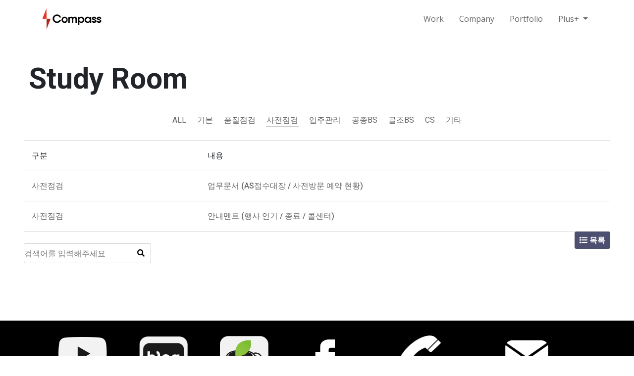

--- FILE ---
content_type: text/html; charset=utf-8
request_url: http://home.compass1998.co.kr/bbs/board.php?bo_table=StudyRoom&sca=%EC%82%AC%EC%A0%84%EC%A0%90%EA%B2%80
body_size: 18048
content:
<!doctype html>
<html lang="ko">
<head>
<meta charset="utf-8">
<meta http-equiv="imagetoolbar" content="no">
<meta http-equiv="X-UA-Compatible" content="IE=edge">
<title>Study Room 1 페이지 | 주식회사 컴패스</title>
<link rel="stylesheet" href="http://home.compass1998.co.kr/theme/ety_theme_company_v1.2/css/default.css?ver=191110">
<link rel="stylesheet" href="http://home.compass1998.co.kr/theme/ety_theme_company_v1.2/skin/board/Study/style.css?ver=191110">
<link rel="stylesheet" href="http://home.compass1998.co.kr/theme/ety_theme_company_v1.2/css/fullpage.css">
<!--[if lte IE 8]>
<script src="http://home.compass1998.co.kr/js/html5.js"></script>
<![endif]-->
<script>
// 자바스크립트에서 사용하는 전역변수 선언
var g5_url       = "http://home.compass1998.co.kr";
var g5_bbs_url   = "http://home.compass1998.co.kr/bbs";
var g5_is_member = "";
var g5_is_admin  = "";
var g5_is_mobile = "";
var g5_bo_table  = "StudyRoom";
var g5_sca       = "사전점검";
var g5_editor    = "smarteditor2";
var g5_cookie_domain = "";
</script>
<script src="http://home.compass1998.co.kr/js/jquery-1.8.3.min.js"></script>
<script src="http://home.compass1998.co.kr/js/jquery.menu.js?ver=191110"></script>
<script src="http://home.compass1998.co.kr/js/common.js?ver=191110"></script>
<script src="http://home.compass1998.co.kr/js/compass.js?ver=191110"></script>
<script src="http://home.compass1998.co.kr/js/wrest.js?ver=191110"></script>
<script src="http://home.compass1998.co.kr/js/placeholders.min.js"></script>
<link rel="stylesheet" href="http://home.compass1998.co.kr/js/font-awesome/css/font-awesome.min.css">
<link href='http://fonts.googleapis.com/css?family=Open+Sans:400,300' rel='stylesheet' type='text/css'>

<link rel="shortcut icon" href="/img/favicon.ico">
<meta name="naver-site-verification" content="7da0b9d2aa7102e253e60b9bf4b7c7debe215523" />
<!-- <meta name="naver-site-verification" content="4728fa0c99803723a14e2e9db68ee89478cd9103"/> -->
<meta name="description" content="이벤트,기업행사,기공식,착공식,준공식,안전기원제,상량식,비전선포식,사전점검,입주관리,하자처리통합시스템,주택관리시스템">
<meta property="og:type" content="website">
<meta property="og:title" content="컴패스">
<meta property="og:description" content="이벤트,기업행사,기공식,착공식,준공식,안전기원제,상량식,비전선포식,사전점검,입주관리,하자처리통합시스템,주택관리시스템">
<meta property="og:image" content="http://www.compass98.co.kr/img/h_logo.png">
<meta property="og:url" content="http://www.compass98.co.kr">

<!-- google fonts -->
<link href="https://fonts.googleapis.com/css?family=Nanum+Gothic:400,700,800|Noto+Sans+KR:100,300,400,500,700,900|Open+Sans:300,300i,400,400i,600,600i,700,700i,800,800i|Raleway:100,100i,200,200i,300,300i,400,400i,500,500i,600,600i,700,700i,800,800i,900,900i|Roboto:100,100i,300,300i,400,400i,500,500i,700,700i,900,900i&display=swap" rel="stylesheet">
<!-- Bootstrap core CSS -->
<link href="http://home.compass1998.co.kr/theme/ety_theme_company_v1.2/assets/bootstrap/css/bootstrap.min.css" rel="stylesheet">
<!-- fontawesome -->
<link rel="stylesheet" href="https://use.fontawesome.com/releases/v5.5.0/css/all.css" integrity="sha384-B4dIYHKNBt8Bc12p+WXckhzcICo0wtJAoU8YZTY5qE0Id1GSseTk6S+L3BlXeVIU" crossorigin="anonymous">
<!-- owl Carousel -->
<link rel="stylesheet" href="http://home.compass1998.co.kr/theme/ety_theme_company_v1.2/assets/owlcarousel/css/owl.carousel.min.css">
<link rel="stylesheet" href="http://home.compass1998.co.kr/theme/ety_theme_company_v1.2/assets/owlcarousel/css/owl.theme.default.min.css">

<!-- countdown -->
<link href="http://home.compass1998.co.kr/theme/ety_theme_company_v1.2/assets/countdown/css/demo.css" rel="stylesheet">
<!-- bootstrap-social icon -->
<link href="http://home.compass1998.co.kr/theme/ety_theme_company_v1.2/assets/bootstrap-social/bootstrap-social.css" rel="stylesheet">
<link href="http://home.compass1998.co.kr/theme/ety_theme_company_v1.2/css/animate.css" rel="stylesheet">
<link href="http://home.compass1998.co.kr/theme/ety_theme_company_v1.2/css/bootstrap-dropdownhover.css" rel="stylesheet">
<!-- Custom & ety -->
<link href="http://home.compass1998.co.kr/theme/ety_theme_company_v1.2/css/modern-business.css" rel="stylesheet">
<link href="http://home.compass1998.co.kr/theme/ety_theme_company_v1.2/css/ety.css" rel="stylesheet">


</head>
<body>
<meta name="viewport" content="width=device-width, initial-scale=1, shrink-to-fit=no">

<nav class="navbar absolute navbar-expand-lg navbar-white bg-white fixed-top">
	<div class="container">
		<a class="navbar-brand" href="http://home.compass1998.co.kr" class="logo"><img src="http://home.compass1998.co.kr/theme/ety_theme_company_v1.2/img/compassLogoBlack.png"></a>
			<button class="navbar-toggler navbar-dark navbar-toggler-right" type="button" data-toggle="collapse" data-target="#navbarResponsive" aria-controls="navbarResponsive" aria-expanded="false" aria-label="Toggle navigation">
				<i class="fa fa-bars" aria-hidden="true"></i>
			</button>
			<div class="collapse navbar-collapse" id="navbarResponsive" data-hover="dropdown" data-animations="fadeIn fadeIn fadeInUp fadeInRight">
			  <ul class="navbar-nav ml-auto">
							
							<li class="nav-item">
					<a class="nav-link en2 f16" href="/?a=2" target="_self">Work</a>
				</li>
						</li>

						
							<li class="nav-item">
					<a class="nav-link en2 f16" href="/?a=3" target="_self">Company</a>
				</li>
						</li>

						
							<li class="nav-item">
					<a class="nav-link en2 f16" href="/?a=4" target="_self">Portfolio</a>
				</li>
						</li>

						
							<li class="nav-item dropdown">
<!-- 			a =>	 data-toggle="dropdown" -->
					<a class="nav-link dropdown-toggle en2 f16" href="/?a=5" id="navbarDropdownBlog" aria-haspopup="true" aria-expanded="false" target="_self">
					Plus+					</a>
						<!-- 서브 -->
						<ul class="dropdown-menu dropdown-menu-right" aria-labelledby="navbarDropdownPortfolio">
														<a class="dropdown-item ko1 f15 fw4" href="http://compass98.co.kr/bbs/board.php?bo_table=News" target="_self">News</a>

														<a class="dropdown-item ko1 f15 fw4" href="http://compass98.co.kr/bbs/board.php?bo_table=StudyRoom" target="_self">Study Room</a>

														<a class="dropdown-item ko1 f15 fw4" href="http://compass98.co.kr/bbs/board.php?bo_table=App" target="_self">App</a>

														<a class="dropdown-item ko1 f15 fw4" href="/partner/" target="_self">협력업체</a>

							</ul>
						</li>

							<li class="nav-item dropdown login">
					<a class="nav-link dropdown-toggle" href="#" id="navbarDropdownBlog" data-toggle="dropdown" aria-haspopup="true" aria-expanded="false">
						LOGIN
					</a>
					<div class="dropdown-menu dropdown-menu-right" aria-labelledby="navbarDropdownBlog">
												<a class="dropdown-item" href="http://home.compass1998.co.kr/bbs/new.php">새글</a>
						<a class="dropdown-item" href="http://home.compass1998.co.kr/bbs/qalist.php">1:1문의</a>
												<a class="dropdown-item" href="http://home.compass1998.co.kr/bbs/login.php">로그인</a>
						<a class="dropdown-item" href="http://home.compass1998.co.kr/bbs/register.php">회원가입</a>
											</div>
				</li>
			</ul>
		</div>
	</div>
</nav>

<!-------------------------- /body 시작 -------------------------->
<div class="compass">
	<div class="content"><!-- 게시판 목록 시작 { -->
<div id="bo_list" style="width:100%; padding: 1rem 3rem">

	<div class="f_t3 font-bold ml-10">Study Room</div>

    <!-- 게시판 페이지 정보 및 버튼 시작 { -->
    <div id="bo_btn_top">
            </div>
    <!-- } 게시판 페이지 정보 및 버튼 끝 -->

    <!-- 게시판 카테고리 시작 { -->
        <nav id="bo_cate">
        <h2>Study Room 카테고리</h2>
        <ul id="bo_cate_ul">
            <li><a href="http://home.compass1998.co.kr/bbs/board.php?bo_table=StudyRoom">ALL</a></li><li><a href="http://home.compass1998.co.kr/bbs/board.php?bo_table=StudyRoom&amp;sca=%EA%B8%B0%EB%B3%B8">기본</a></li><li><a href="http://home.compass1998.co.kr/bbs/board.php?bo_table=StudyRoom&amp;sca=%ED%92%88%EC%A7%88%EC%A0%90%EA%B2%80">품질점검</a></li><li id="bo_cate_on"><a href="http://home.compass1998.co.kr/bbs/board.php?bo_table=StudyRoom&amp;sca=%EC%82%AC%EC%A0%84%EC%A0%90%EA%B2%80"><span class="sound_only">열린 분류 </span>사전점검</a></li><li><a href="http://home.compass1998.co.kr/bbs/board.php?bo_table=StudyRoom&amp;sca=%EC%9E%85%EC%A3%BC%EA%B4%80%EB%A6%AC">입주관리</a></li><li><a href="http://home.compass1998.co.kr/bbs/board.php?bo_table=StudyRoom&amp;sca=%EA%B3%B5%EC%A2%85BS">공종BS</a></li><li><a href="http://home.compass1998.co.kr/bbs/board.php?bo_table=StudyRoom&amp;sca=%EA%B3%A8%EC%A1%B0BS">골조BS</a></li><li><a href="http://home.compass1998.co.kr/bbs/board.php?bo_table=StudyRoom&amp;sca=CS">CS</a></li><li><a href="http://home.compass1998.co.kr/bbs/board.php?bo_table=StudyRoom&amp;sca=%EA%B8%B0%ED%83%80">기타</a></li>        </ul>
    </nav>
        <!-- } 게시판 카테고리 끝 -->

    <form name="fboardlist" id="fboardlist" action="./board_list_update.php" onsubmit="return fboardlist_submit(this);" method="post">
    <input type="hidden" name="bo_table" value="StudyRoom">
    <input type="hidden" name="sfl" value="">
    <input type="hidden" name="stx" value="">
    <input type="hidden" name="spt" value="-20">
    <input type="hidden" name="sca" value="사전점검">
    <input type="hidden" name="sst" value="wr_num, wr_reply">
    <input type="hidden" name="sod" value="">
    <input type="hidden" name="page" value="1">
    <input type="hidden" name="sw" value="">

	<div class="scrollTop topScroll"><i class="fa fa-arrow-up"></i> 마우스 스크롤 (이전글 불러오기)</div>
	<div class="moreBar moreTop">불러오는 중</div>

    <div class="tbl_wrap">
        <table>
		<colgroup>
            			<col width="30%">
			<col>
		</colgroup>
        <thead>
        <tr>
                        <th scope="col">구분</th>
            <th scope="col">내용</th>
        </tr>
        </thead>
        <tbody>
                <tr class="">
            			<td><a href="http://home.compass1998.co.kr/bbs/board.php?bo_table=StudyRoom&amp;wr_id=12&amp;sca=%EC%82%AC%EC%A0%84%EC%A0%90%EA%B2%80">사전점검</a></td>
            <td class="td_subject">
				<span>
                    <a href="http://home.compass1998.co.kr/bbs/board.php?bo_table=StudyRoom&amp;wr_id=12&amp;sca=%EC%82%AC%EC%A0%84%EC%A0%90%EA%B2%80">
                        업무문서 (AS접수대장 / 사전방문 예약 현황)                    </a>
                </span>
            </td>
        </tr>
                <tr class="">
            			<td><a href="http://home.compass1998.co.kr/bbs/board.php?bo_table=StudyRoom&amp;wr_id=8&amp;sca=%EC%82%AC%EC%A0%84%EC%A0%90%EA%B2%80">사전점검</a></td>
            <td class="td_subject">
				<span>
                    <a href="http://home.compass1998.co.kr/bbs/board.php?bo_table=StudyRoom&amp;wr_id=8&amp;sca=%EC%82%AC%EC%A0%84%EC%A0%90%EA%B2%80">
                        안내멘트 (행사 연기 / 종료 / 콜센터)                    </a>
                </span>
            </td>
        </tr>
                        </tbody>
        </table>
    </div>

        <div class="bo_fx">
                <ul class="btn_bo_user">
                        <li><a href="http://home.compass1998.co.kr/bbs/board.php?bo_table=StudyRoom" class="btn_b01 btn"><i class="fa fa-list" aria-hidden="true"></i> 목록</a></li>                    </ul>
            </div>
    
    </form>
     
       <!-- 게시판 검색 시작 { -->
	   <br>
    <fieldset id="bo_sch">
        <legend>게시물 검색</legend>

        <form name="fsearch" method="get">
        <input type="hidden" name="bo_table" value="StudyRoom">
        <input type="hidden" name="sca" value="사전점검">
        <input type="hidden" name="sop" value="and">
        <input type="hidden" name="sfl" value="wr_subject||wr_content">
        <label for="sfl" class="sound_only">검색대상</label>
        <label for="stx" class="sound_only">검색어<strong class="sound_only"> 필수</strong></label>
        <input type="text" name="stx" value="" required id="stx" class="sch_input" size="25" maxlength="20" placeholder="검색어를 입력해주세요">
        <button type="submit" value="검색" class="sch_btn"><i class="fa fa-search" aria-hidden="true"></i><span class="sound_only">검색</span></button>
        </form>
    </fieldset>
    <!-- } 게시판 검색 끝 -->   
</div>




<!-- 페이지 -->
<script>
	
	var total_page = "1";
	var now_page = "1";
	var roll_page = now_page;

	$(window).scroll(function(){
		var chkBtm = parseInt($(document).height()) - parseInt($(window).height());
		if(chkBtm == $(window).scrollTop()){
			roll_page++;
			
			if(roll_page <= total_page){
				callContent(roll_page,'append');
			}
		}else if($(window).scrollTop() == 0){
			now_page--;
			if(now_page > 0){
				callContent(now_page,'prepend');
			}
			
		}
	});

	function callContent(a,b){

		var url = "http://home.compass1998.co.kr/bbs/board.php?bo_table=StudyRoom&page="+a;
		var tbody = "";
		var thtml = "";
		$.ajax({
			type:"POST",
			url:url,
			dataType : "html",
			success: function(html){
				tbody = html.split('<tbody>');
				thtml = tbody[1].split('</tbody>');
				setTimeout(function() { 
					if(b=='append'){
						$(".tbl_wrap").find('tbody').append(thtml[0]);
					}else{
						$(".tbl_wrap").find('tbody').prepend(thtml[0]);
					}
				}, 1000);
				
			},
			error: function(xhr, status, error) {
				alert(error);
			}  
		});
	}
</script>


<!-- } 게시판 목록 끝 -->

    </div>
    <!-- /.compass -->

    <footer class="pt-10 pb-10 bg-dark f_m0">
		<div class="container footer">
			<div class="text-white wi-98p dp-fl mt-20 mb-10" style="align-items: center">
				<div class="text-center" style="width: 15%"><img src="/img/b_1.png" width="60%"></div>
				<div class="text-center" style="width: 15%"><a href="https://blog.naver.com/compass1998" target="_blank"><img src="/img/b_2.png" width="60%"></a></div>
				<div class="text-center" style="width: 15%"><a href="https://cafe.naver.com/compass98" target="_blank"><img src="/img/b_3.png" width="60%"></a></div>
				<div class="text-center" style="width: 15%"><img src="/img/b_4.png" width="25%"></div>
				<div class=" text-center" style="width: 20%"><img src="/img/b_5.png" width="40%"><p><a tel="0269512230">02)6951-2230</a></p></div>
<!-- 				<div class=" text-center" style="width: 16.5%"><img src="/img/b_6.png" width="40%"><p>02)488-4348</p></div> -->
				<div class=" text-center" style="width: 20%"><img src="/img/b_7.png" width="40%"><p class="ppage mail_copy c-p">compass1998@naver.com</p><p class="mpage lhi-80p mail_copy c-p">compass1998<br>@naver.com</p></div>
				<textarea id="textArea" class="blind">compass1998@naver.com</textarea>
			</div>
		</div><!--/container-->
		<div class="col-md-12 f_gray text-center ppage">
			&copy; 2018 compass All rights reserved.<br>
			Head office <br>
			2F. 712, Nonhyeon-ro, Gangnam-gu, Seoul, Korea
		</div>
		<div class="col-md-12 f_gray text-center mpage">
			&copy; 2018 compass All rights reserved.<br>
			2F. 712, Nonhyeon-ro, Gangnam-gu, Seoul, Korea
		</div>
    </footer>

</div><!-- /container -->


<!-- Bootstrap core JavaScript -->
<!--<script src="vendor/jquery/jquery.min.js"></script>-->
<script type="text/javascript" src="http://code.jquery.com/jquery-1.11.0.min.js"></script>
<script>
var jQuery = $.noConflict(true);
</script>
<script src="http://home.compass1998.co.kr/theme/ety_theme_company_v1.2/assets/bootstrap/js/bootstrap.bundle.min.js"></script>
<script src="http://home.compass1998.co.kr/theme/ety_theme_company_v1.2/assets/parallax/js/parallax.min.js"></script>
<script src="http://home.compass1998.co.kr/theme/ety_theme_company_v1.2/assets/owlcarousel/js/owl.carousel.min.js"></script>
<!-- countdown -->
<script type="text/javascript" src="http://home.compass1998.co.kr/theme/ety_theme_company_v1.2/assets/countdown/js/kinetic.js"></script>
<script type="text/javascript" src="http://home.compass1998.co.kr/theme/ety_theme_company_v1.2/assets/countdown/js/jquery.final-countdown.js"></script>
<script type="text/javascript" src="http://home.compass1998.co.kr/theme/ety_theme_company_v1.2/js/bootstrap-dropdownhover.js"></script>
<script type="text/javascript" src="http://home.compass1998.co.kr/theme/ety_theme_company_v1.2/js/custom.js"></script>
<script>
	jQuery('.parallax-window').parallax({imageSrc: 'http://placehold.it/1920x1280'});
</script>
<script>
	$(document).ready(function () {
		//owl
		jQuery(".owl-carousel").owlCarousel({
			loop:true,
			margin:3,
			nav:false,
			responsive:{
				0:{
					items:2
				},
				600:{
					items:3
				},
				1000:{
					items:6
				}
			}
		});

		// countdown
		'use strict';			
		jQuery('.countdown').final_countdown({
			'start': 1362139200,
			'end': 1388461320,
			'now': 1387461319        
		});
	});
	
	$(".mail_copy").click(function(){
	
		var content = document.getElementById('textArea');
		
		content.select();
		document.execCommand('copy');

		alert("복사되었습니다.");

	})
</script>



<!-- } 하단 끝 -->

<script>
$(function() {
    // 폰트 리사이즈 쿠키있으면 실행
    font_resize("container", get_cookie("ck_font_resize_rmv_class"), get_cookie("ck_font_resize_add_class"));
});
</script>



<!-- ie6,7에서 사이드뷰가 게시판 목록에서 아래 사이드뷰에 가려지는 현상 수정 -->
<!--[if lte IE 7]>
<script>
$(function() {
    var $sv_use = $(".sv_use");
    var count = $sv_use.length;

    $sv_use.each(function() {
        $(this).css("z-index", count);
        $(this).css("position", "relative");
        count = count - 1;
    });
});
</script>
<![endif]-->

</body>
</html>

<!-- 사용스킨 : theme/Study -->


--- FILE ---
content_type: text/css
request_url: http://home.compass1998.co.kr/theme/ety_theme_company_v1.2/css/default.css?ver=191110
body_size: 43801
content:
@charset "utf-8";

/*@import url('https://fonts.googleapis.com/css2?family=Nanum+Gothic&display=swap');*/
/*font-family: 'Nanum Gothic*/
/* 초기화 */
html {overflow-y:scroll}
body {margin:0;padding:0;font-size:0.75em;font-family:'Malgun Gothic', dotum, sans-serif;background:#e7e7e7}
html, h1, h2, h3, h4, h5, h6, form, fieldset, img {margin:0;padding:0;border:0}
h1, h2, h3, h4, h5, h6 {font-size:1em;font-family:'Malgun Gothic', dotum, sans-serif}
article, aside, details, figcaption, figure, footer, header, hgroup, menu, nav, section {display:block}

ul, dl,dt,dd {margin:0 !important;padding:0;list-style:none}
legend {position:absolute;margin:0;padding:0;font-size:0;line-height:0;text-indent:-9999em;overflow:hidden}
label, input, button, select, img {vertical-align:middle;font-size:1em}
input, button {margin:0;padding:0;font-family:'Malgun Gothic', dotum, sans-serif;font-size:1em}
input[type="submit"]{cursor:pointer}
button {cursor:pointer}

textarea, select {font-family:'Malgun Gothic', dotum, sans-serif;font-size:1em}
select {margin:0}
p {margin:0 !important;padding:0	!important;word-break:break-all}
hr {display:none}
pre {overflow-x:scroll;font-size:1.1em}
a {color:#000;text-decoration:none}

*, :after, :before {
		-webkit-box-sizing: border-box;
		-moz-box-sizing: border-box;
		box-sizing: border-box;
}

input[type=text],input[type=password], textarea {
-webkit-transition: all 0.30s ease-in-out;
-moz-transition: all 0.30s ease-in-out;
-ms-transition: all 0.30s ease-in-out;
-o-transition: all 0.30s ease-in-out;
outline: none;
}

input[type=text]:focus,input[type=password]:focus,	textarea:focus,select:focus {
-webkit-box-shadow:	0 0 5px #9ed4ff;
-moz-box-shadow:	0 0 5px #9ed4ff;
box-shadow: 0 0 5px #9ed4ff;
border: 1px solid #558ab7 !important;
}
.placeholdersjs { color: #aaa !important; }

/* 레이아웃 크기 지정 */
#hd, #wrapper, #ft{min-width:1200px}

#hd_pop,
#hd_wrapper,
#tnb ul,
#gnb .gnb_wrap,
#container_wr,
#ft_wr{width:1200px}

/* 팝업레이어 */
#hd_pop {z-index:1000;position:relative;margin:0 auto;height:0}
#hd_pop h2 {position:absolute;font-size:0;line-height:0;overflow:hidden}
.hd_pops {position:absolute;border:1px solid #e9e9e9;background:#fff;}
.hd_pops img{max-width:100%}
.hd_pops_con {}
.hd_pops_footer {padding: 0;background:#000;color:#fff;text-align:left;position:relative;}
.hd_pops_footer:after {display:block;visibility:hidden;clear:both;content:""}
.hd_pops_footer button {padding: 10px;border:0;color:#fff}
.hd_pops_footer .hd_pops_reject{background:#000;text-align:left}
.hd_pops_footer .hd_pops_close{background:#393939;position:absolute;top:0;right:0}

/* 상단 레이아웃 */
#hd {border-top:2px solid #4c4f6f}
#hd_h1 {position:absolute;font-size:0;line-height:0;overflow:hidden}

#hd_wrapper {position:relative;margin:0 auto;padding:10px 0;height:115px;zoom:1}
#hd_wrapper:after {display:block;visibility:hidden;clear:both;content:""}

#logo {float:left;padding:30px 0 0}

.hd_sch_wr{position:absolute;top:25px;left:50%;width:430px;margin-left:-215px;}
#hd_sch h3 {position:absolute;font-size:0;line-height:0;overflow:hidden}
#hd_sch{border:2px solid #556ada;background:#fff;border-radius:5px;overflow:hidden}
#hd_sch #sch_stx {padding-left:10px;height:40px;width:376px;border:0;border-right:0;float:left;font-size:1.25em}
#hd_sch #sch_submit {height:40px;border:0;background:#fff;color:#4c4f6f;width:50px;float:left;cursor:pointer;font-size:18px}

#sbn_side{position:absolute;top:20px;right:0}

#tnb {border-bottom:1px solid #ddd;background:#fff}
#tnb h3 {position:absolute;font-size:0;line-height:0;overflow:hidden}
#tnb ul {margin:0 auto;zoom:1}
#tnb ul:after {display:block;visibility:hidden;clear:both;content:""}
#tnb li {float:right;border-left:1px solid #ddd;margin-bottom:-1px;font-size:0.92em}
#tnb a {display:inline-block;padding:0 10px;color:#646464;line-height:35px}
#tnb a:focus, #tnb a:hover {color:#4c4f6f;background:#fafafa}
#tnb .tnb_admin a{color:#ff0000;}
#tnb .tnb_left{float:left}
#tnb .tnb_left a{padding:0 14px}
#tnb .tnb_cart{border-right:1px solid #ddd;}
#tnb .tnb_community{border-right:1px solid #ddd}
#tnb .tnb_community i{font-size:15px}
#tnb .tnb_community{background:#e7e7e7;font-weight:bold;}
#tnb .tnb_community:focus, #tnb .tnb_community:hover {color:#333;border-bottom:0}
#tnb .tnb_community a{color:#4c4f6f;border-bottom:1px solid #e7e7e7}

#hd_qnb{float:right;margin-top:20px}
#hd_qnb:after {display:block;visibility:hidden;clear:both;content:""}
#hd_qnb li{float:left;font-size:1.083em;line-height:15px;position:relative;text-align:center;margin:0 10px}
#hd_qnb li span {display:block;margin-top:5px;font-size:0.92em}
#hd_qnb li a{display:block}
#hd_qnb li i{display:inline-block;width:40px;line-height:40px;border-radius:25px;background:#fff;text-align:center;margin:0;color:#fff}
#hd_qnb .visit .visit-num{display:inline-block;line-height:18px;padding:0 5px;border-radius:10px;background:#f04e00;color:#fff;font-size:10px;position:absolute;top:0;right:0}
#hd_qnb li .fa-question{background:#e83a5f;font-size:20px}
#hd_qnb li .fa-question:hover{background:#e41b45}
#hd_qnb li .fa-comments{background:#82c13f;font-size:16px}
#hd_qnb li .fa-comments:hover{background:#5aa708}
#hd_qnb li .fa-users{background:#f0ba00;font-size:15px}
#hd_qnb li .fa-users:hover{background:#f06f00}
#hd_qnb li .fa-history{background:#8522c4;font-size:15px}
#hd_qnb li .fa-history:hover{background:#6700a9}

/* 메인메뉴 */
#gnb{position:relative}
#gnb h2{position:absolute;font-size:0;line-height:0;overflow:hidden}
#gnb .gnb_wrap{margin:0 auto;position:relative}
#gnb #gnb_1dul {font-size:1.083em;padding: 0;background:#4c4f6f;zoom:1;
-webkit-box-shadow: 0 1px 3px rgba(0,0,0,0.3);
-moz-box-shadow:	0 1px 3px rgba(0,0,0,0.3);
box-shadow: 0 1px 3px rgba(0,0,0,0.3)}
#gnb ul:after {display:block;visibility:hidden;clear:both;content:""}
#gnb .gnb_1dli{float:left;line-height:50px;padding:0 15px;position:relative;}
#gnb .gnb_1dli:hover{background:#1a30a7;
-webkit-transition: background-color 2s ease-out;
-moz-transition: background-color 0.3s ease-out;
-o-transition: background-color 0.3s ease-out;
transition: background-color 0.3s ease-out;}

.gnb_1dli .bg{display:inline-block;width:10px;height:10px;overflow:hidden;background:url(../img/gnb_bg2.gif) no-repeat 50% 50%;text-indent:-999px}
.gnb_1da {display:inline-block;font-weight:bold;color:#fff;text-decoration:none;}
.gnb_2dli{border-top:1px solid #4c4f6f}
.gnb_2dli:first-child{border:0}
.gnb_2dul {display:none;position:absolute;top:50px;min-width:140px;background:#1a30a7;padding: 0;
-webkit-box-shadow: 0 1px 5px rgba(0,0,0,0.1);
-moz-box-shadow:	0 1px 5px rgba(0,0,0,0.1);
box-shadow: 0 1px 5px rgba(0,0,0,0.1);}
.gnb_2da {display:block;padding:0 10px;line-height:40px;color:#c3cbf7;text-align:left;text-decoration:none}
a.gnb_2da:hover{background:#0e2080;
-moz-transition: all 0.3s ease-out;
-o-transition: all 0.3s ease-out;
transition: all 0.3s ease-out;}

.gnb_1dli_air .gnb_2da {}
.gnb_1dli_on .gnb_2da {}
.gnb_2da:focus, .gnb_2da:hover {color:#fff}
.gnb_1dli_over .gnb_2dul {display:block;left:0}
.gnb_1dli_over2 .gnb_2dul {display:block;right:0}
.gnb_wrap .gnb_empty {padding:10px 0;width:100%;text-align:center;line-height:2em;color:#fff}
.gnb_wrap .gnb_empty a{color:#fff;text-decoration:underline}
.gnb_wrap .gnb_al_ul .gnb_empty, .gnb_wrap .gnb_al_ul .gnb_empty a{color:#555}

#gnb .gnb_menu_btn{background:#4158d1;color:#fff;width:50px;height:50px;border:0;vertical-align:top;font-size:18px}
#gnb .gnb_close_btn{background:#4158d1;color:#fff;width:50px;height:50px;border:0;vertical-align:top;font-size:18px;position:absolute;top:-50px;left:0}
#gnb .gnb_mnal{padding:0}

#gnb_all{display:none;position:absolute;width:100%;z-index:99;}
#gnb_all .gnb_al_ul:after {display:block;visibility:hidden;clear:both;content:""}
#gnb_all .gnb_al_ul{background:#fff;border:1px solid #4158d1;padding:20px;
-webkit-box-shadow: 0 2px 5px rgba(0,0,0,0.2);
-moz-box-shadow:	0 2px 5px rgba(0,0,0,0.2);
box-shadow: 0 2px 5px rgba(0,0,0,0.2);}
#gnb_all .gnb_al_li{background:#fff;float:left;min-width:20%;padding:5px }
#gnb_all .gnb_al_li .gnb_al_a{font-size:1.083em;padding:10px;display:block;position:relative;margin-bottom:10px;background: #eff1f9;border-bottom: 1px solid #dee2f1;font-weight: bold;color:#243071}
#gnb_all .gnb_al_li li {padding-left:10px;line-height:2em}
#gnb_all .gnb_al_li li i{color:#9ca6cc}
#gnb_all .gnb_al_li li a{color:#555}

/* 중간 레이아웃 */
#wrapper{}
#container_wr:after {display:block;visibility:hidden;clear:both;content:""}
#container_wr {z-index:5;margin:0 auto;height:100%;zoom:1}
#aside {float:right;width:305px;padding:0;background: #e7ebf3;height: 100%;border: 1px solid #adbfd2;margin:20px 0 20px 20px}

#container {z-index:4;position:relative;float:left;min-height:500px;height:auto !important;margin:20px	0;height:500px;font-size:1em;width:875px;zoom:1}
#container:after {display:block;visibility:hidden;clear:both;content:""}
#container_title {font-size:1.333em;margin:0 auto;font-weight:bold;}
#container_title span{margin:0 auto 10px;display:block;line-height:30px;}
/*.latest_wr:after {display:block;visibility:hidden;clear:both;content:""}*/
.lt_wr{width:49%}
.lt_wr:nth-child(2n+1){clear:both}
.latest_wr:after {display:block;visibility:hidden;clear:both;content:""}
/* 하단 레이아웃 */
#ft {border-top:1px solid #d5d5d5;background:#fff;padding-bottom:30px;margin:0 auto;text-align:center}
#ft h1 {position:absolute;font-size:0;line-height:0;overflow:hidden}
#ft_wr {margin:0 auto;position:relative;}
#ft_link{padding:15px 0;border-bottom:1px solid #eee}
#ft_link a{display:inline-block;padding:0 8px;line-height:1.083em;font-weight:bold}
#ft_catch{margin:20px 0 10px}
#ft_copy{color:#555;font-size:0.92em}
#top_btn {position:fixed;bottom:20px;right:20px;width:50px;height:50px;line-height:46px;border:2px solid #333;color:#333;text-align:center;font-size:15px;z-index:90;background:rgba(255,255,255,0.5)}
#top_btn:hover{border-color:#3059c7;background:#3059c7;color:#fff}

/* 게시물 선택복사 선택이동 */
#copymove {}
#copymove	.win_desc {text-align:center;display:block}
#copymove	.tbl_wrap{margin:20px }
#copymove	.win_btn{padding:0 20px 20px}
.copymove_current {float:right;background:#ff3061;padding:5px;color:#fff;border-radius:3px}
.copymove_currentbg {background:#f4f4f4}

/* 화면낭독기 사용자용 */
#hd_login_msg {position:absolute;top:0;left:0;font-size:0;line-height:0;overflow:hidden}
.msg_sound_only, .sound_only {display:inline-block !important;position:absolute;top:0;left:0;margin:0 !important;padding:0 !important;font-size:0;line-height:0;border:0 !important;overflow:hidden !important}
/* 본문 바로가기 */
#skip_to_container a {z-index:100000;position:absolute;top:0;left:0;width:1px;height:1px;font-size:0;line-height:0;overflow:hidden}
#skip_to_container a:focus, #skip_to_container a:active {width:100%;height:75px;background:#21272e;color:#fff;font-size:2em;font-weight:bold;text-align:center;text-decoration:none;line-height:3.3em}

/* ie6 이미지 너비 지정 */
.img_fix {width:100%;height:auto}

/* 캡챠 자동등록(입력)방지 기본 -pc */
#captcha {display:inline-block;position:relative}
#captcha legend {position:absolute;margin:0;padding:0;font-size:0;line-height:0;text-indent:-9999em;overflow:hidden;}
#captcha #captcha_img {height:40px;border:1px solid #898989;vertical-align:top;padding:0;margin:0}
#captcha #captcha_mp3 {margin:0;padding:0;width:40px;height:40px;border:0;background:transparent;vertical-align:middle;overflow:hidden;cursor:pointer;background:url('../../../img/captcha2.png') no-repeat;text-indent:-999px;border-radius:3px}
#captcha #captcha_reload {margin:0;padding:0;width:40px;height:40px;border:0;background:transparent;vertical-align:middle;overflow:hidden;cursor:pointer;background:url('../../../img/captcha2.png') no-repeat	0 -40px;text-indent:-999px;border-radius:3px}
#captcha #captcha_key {margin:0 0 0 3px;padding:0 5px;width:90px;height:40px;border:1px solid #ccc;background:#fff;font-size:1.333em;font-weight:bold;text-align:center;border-radius:3px;vertical-align:top}
#captcha #captcha_info {display:block;margin:5px 0 0;font-size:0.95em;letter-spacing:-0.1em}

/* 캡챠 자동등록(입력)방지 기본 - mobile */
#captcha.m_captcha audio {display:block;margin:0 0 5px;width:187px}
#captcha.m_captcha #captcha_img {width:160px;height:60px;border:1px solid #e9e9e9;margin-bottom:3px;margin-top:5px;display:block;}
#captcha.m_captcha #captcha_reload {position:static;margin:0;padding:0;width:40px;height:40px;border:0;background:transparent;vertical-align:middle;overflow:hidden;cursor:pointer;background:url('../../../img/captcha2.png') no-repeat	0 -40px;text-indent:-999px}
#captcha.m_captcha #captcha_reload span{display:none;}
#captcha.m_captcha #captcha_key {margin:0;padding:0 5px;width:115px;height:29px;border:1px solid #b8c9c2;background:#f7f7f7;font-size:1.333em;font-weight:bold;text-align:center;line-height:29px;margin-left:3px}
#captcha.m_captcha #captcha_info {display:block;margin:5px 0 0;font-size:0.95em;letter-spacing:-0.1em}
#captcha.m_captcha #captcha_mp3 {width:31px;height:31px;background:url('../../../img/captcha2.png') no-repeat 0 0 ;	vertical-align:top;overflow:hidden;cursor:pointer;text-indent:-9999px;border:none}

/* ckeditor 단축키 */
.cke_sc {margin:0 0 5px;text-align:right}
.btn_cke_sc{display:inline-block;padding:0 10px;height:23px;border:1px solid #ccc;background:#fafafa;color:#000;text-decoration:none;line-height:1.9em;vertical-align:middle;cursor:pointer}
.cke_sc_def {margin:0 0 5px;padding:10px;border:1px solid #ccc;background:#f7f7f7;text-align:center}
.cke_sc_def dl{margin:0 0 5px;text-align:left;zoom:1}
.cke_sc_def dl:after {display:block;visibility:hidden;clear:both;content:""}
.cke_sc_def dt, .cke_sc_def dd {float:left;margin:0;padding:5px 0;border-bottom:1px solid #e9e9e9}
.cke_sc_def dt {width:20%;font-weight:bold}
.cke_sc_def dd {width:30%}

/* ckeditor 태그 기본값 */
#bo_v_con ul{display: block;list-style-type: disc;margin-top: 1em;margin-bottom: 1em;margin-left: 0;margin-right: 0;padding-left: 40px;}
#bo_v_con ol{display: block;list-style-type: decimal;margin-top: 1em;margin-bottom: 1em;margin-left: 0;margin-right: 0;padding-left: 40px;}
#bo_v_con li{display: list-item;}

/* 버튼 */
a.btn,.btn{line-height:35px;height:35px;padding:0 10px;text-align:center;font-weight:bold;border:0;
-webkit-transition: background-color 0.3s ease-out;
-moz-transition: background-color 0.3s ease-out;
-o-transition: background-color 0.3s ease-out;
transition: background-color 0.3s ease-out;}

a.btn01 {display:inline-block;padding:7px;border:1px solid #ccc;background:#fafafa;color:#000;text-decoration:none;vertical-align:middle}
a.btn01:focus, a.btn01:hover {text-decoration:none}
button.btn01 {display:inline-block;margin:0;padding:7px;border:1px solid #ccc;background:#fafafa;color:#000;text-decoration:none}
a.btn02 {display:inline-block;padding:7px;border:1px solid #3b3c3f;background:#4b545e;color:#fff;text-decoration:none;vertical-align:middle;}
a.btn02:focus, .btn02:hover {text-decoration:none}
button.btn02 {display:inline-block;margin:0;padding:7px;border:1px solid #3b3c3f;background:#4b545e;color:#fff;text-decoration:none}

.btn_confirm {text-align:right} /* 서식단계 진행 */

.btn_submit {border:0;background:#4c4f6f;color:#fff;cursor:pointer;border:0}
.btn_submit:hover {background:#54598c;color:#fff;}

a.btn_cancel {display:inline-block;background:#969696;color:#fff;text-decoration:none;vertical-align:middle;}
button.btn_cancel {display:inline-block;background:#969696;color:#fff;text-decoration:none;vertical-align:middle}
.btn_cancel:hover {background:#aaa;color:#fff;}
a.btn_frmline, button.btn_frmline {display:inline-block;padding:0 5px;height:40px;border:0;background:#3c3c3c;border-radius:5px;color:#fff;text-decoration:none;vertical-align:top} /* 우편번호검색버튼 등 */
a.btn_frmline {}
button.btn_frmline {font-size:1em}

/* 게시판용 버튼 */
a.btn_b01,.btn_b01 {display:inline-block;background:#4c4f6f;color:#fff;text-decoration:none;vertical-align:middle}
.btn_b01:hover, .btn_b01:hover {background:#54598c;color:#fff;}
a.btn_b02,.btn_b02 {display:inline-block;background:#4c4f6f;padding:0 10px;color:#fff;text-decoration:none;border:0;vertical-align:middle;}
a.btn_b02:hover, .btn_b02:hover {background:#54598c; color:#fff;}
a.btn_b03, .btn_b03 {display:inline-block;background:#fff;border:1px solid #b9bdd3;color:#646982;text-decoration:none;vertical-align:middle}
a.btn_b03:hover, .btn_b03:hover {background:#ebedf6;color:#fff;}
a.btn_b04, .btn_b04 {display:inline-block;background:#fff;border:1px solid #ccc;color:#707070;text-decoration:none;vertical-align:middle}
a.btn_b04:hover, .btn_b04:hover {color:#333;background:#f9f9f9}
a.btn_admin,.btn_admin {display:inline-block;background:#d13f4a;color:#fff;text-decoration:none;vertical-align:middle} /* 관리자 전용 버튼 */
.btn_admin:hover, a.btn_admin:hover {background:#ff3746;color:#fff;}


/*컬러*/
.color_1 {background:#169dd6}
.color_2 {background:#14d53d}
.color_3 {background:#3814ff}
.color_4 {background:#7520c5}

/* 기본테이블 */
.tbl_wrap table {width:100%;border-collapse:collapse;border-spacing: 0 5px;border-top:1px solid #ccc;} 
.tbl_wrap caption {padding:10px 0;font-weight:bold;text-align:left}
.tbl_head01 {margin:0 0 10px}
.tbl_head01 caption {padding:0;font-size:0;line-height:0;overflow:hidden}
.tbl_head01 thead th {padding:10px 0;font-weight:normal;text-align:center;border-bottom:1px solid #ddd;background:#fafafa;height:40px}
.tbl_head01 thead th input {vertical-align:top} /* middle 로 하면 게시판 읽기에서 목록 사용시 체크박스 라인 깨짐 */
.tbl_head01 tfoot th, .tbl_head01 tfoot td {padding:10px 0;border-top:1px solid #c1d1d5;border-bottom:1px solid #c1d1d5;background:#d7e0e2;text-align:center}
.tbl_head01 tbody th {padding:8px 0;border-bottom:1px solid #e8e8e8}
.tbl_head01 td {color:#666;background:#fff;padding:10px 5px;border-top:1px solid #ecf0f1;line-height:1.4em;height:60px;word-break:break-all}
.tbl_head01 tbody tr:hover td{background:#fafafa;}
.tbl_head01 a:hover {text-decoration:underline}

.tbl_head02 {margin:0 0 10px}
.tbl_head02 caption {padding:0;font-size:0;line-height:0;overflow:hidden}
.tbl_head02 thead th {padding:5px 0;border-top:1px solid #d1dee2;border-bottom:1px solid #d1dee2;background:#e5ecef;color:#383838;font-size:0.95em;text-align:center;letter-spacing:-0.1em}
.tbl_head02 thead a {color:#383838}
.tbl_head02 thead th input {vertical-align:top} /* middle 로 하면 게시판 읽기에서 목록 사용시 체크박스 라인 깨짐 */
.tbl_head02 tfoot th, .tbl_head02 tfoot td {padding:10px 0;border-top:1px solid #c1d1d5;border-bottom:1px solid #c1d1d5;background:#d7e0e2;text-align:center}
.tbl_head02 tbody th {padding:5px 0;border-top:1px solid #e9e9e9;border-bottom:1px solid #e9e9e9;background:#fff}
.tbl_head02 td {padding:5px 3px;border-top:1px solid #e9e9e9;border-bottom:1px solid #e9e9e9;background:#fff;line-height:1.4em;word-break:break-all}
.tbl_head02 a {}

/* 폼 테이블 */
.tbl_frm01 {margin:0 0 20px}
.tbl_frm01 table {width:100%;border-collapse:collapse;border-spacing:0}
.tbl_frm01 th {width:70px;padding:7px 13px;border:1px solid #e9e9e9;border-left:0;background:#f5f8f9;text-align:left}
.tbl_frm01 td {padding:7px 10px;border-top:1px solid #e9e9e9;border-bottom:1px solid #e9e9e9;background:transparent}
.wr_content textarea,.tbl_frm01 textarea,.form_01 textarea, .frm_input {border:1px solid #ccc;background:#fff;color:#000;vertical-align:middle;border-radius:3px;padding:5px;
-webkit-box-shadow: inset 0 1px 1px rgba(0, 0, 0, .075);
-moz-box-shadow: inset 0 1px 1px rgba(0, 0, 0, .075);
box-shadow: inset 0 1px 1px rgba(0, 0, 0, .075);
}
.tbl_frm01 textarea {padding:2px 2px 3px}
.frm_input {height:40px;}

.full_input{width:100%}
.half_input{width:49.5%}
.tbl_frm01 textarea, .write_div textarea {width:100%;height:100px}
.tbl_frm01 a {text-decoration:none}
.tbl_frm01 .frm_file {display:block;margin-bottom:5px}
.tbl_frm01 .frm_info {display:block;padding:0 0 5px;line-height:1.4em}

/*기본 리스트*/
.list_01 li{border:1px solid #dbdbdb;background:#fff;border-radius:3px;margin:3px 0;padding:10px 15px;list-style:none;position:relative;}
.list_01 li:after {display:block;visibility:hidden;clear:both;content:""}
.list_01 li:hover{background:#f9f9f9}
.list_01 li.empty_li{text-align:center;padding:20px 0;color:#666}
/*폼 리스트*/
.form_01 h2{margin:0 0 10px;font-size:1.167em}
.form_01 li{margin:10px 0}
.form_01 li:after {display:block;visibility:hidden;clear:both;content:""}
.form_01 li .right_input{float:right}
.form_01 textarea{height:100px;width:100%}
.form_01 .frm_label{display:inline-block;width:130px}

/* 자료 없는 목록 */
.empty_table {padding:50px 0 !important;text-align:center}
.empty_list {padding:20px 0 !important;color:#666;text-align:center}

/* 필수입력 */
.required, textarea.required {background-image:url('../img/require.png')	!important;background-repeat:no-repeat	 !important;background-position:right top	!important;}

/* 테이블 항목별 정의 */
.td_board {width:80px;text-align:center}
.td_category {width:80px;text-align:center}
.td_chk {width:30px;text-align:center}
.td_date {width:60px;text-align:center}
.td_datetime {width:110px;text-align:center}
.td_group {width:80px;text-align:center}
.td_mb_id {width:100px;text-align:center}
.td_mng {width:80px;text-align:center}
.td_name {width:100px;text-align:left}
.td_nick {width:100px;text-align:center}
.td_num {width:50px;text-align:center}
.td_numbig {width:80px;text-align:center}
.td_stat {width:60px;text-align:center}

.txt_active {color:#5d910b}
.txt_done {color:#e8180c}
.txt_expired {color:#ccc}
.txt_rdy {color:#8abc2a}

/* 새창 기본 스타일 */
.new_win {position:relative;}
.new_win .tbl_wrap {margin:0 20px}
.new_win #win_title {font-size:1.25em;height:50px;line-height:30px;padding:10px 20px;background:#333;color:#fff;}
.new_win #win_title .sv {font-size:0.75em;line-height:1.2em}
.new_win .win_ul {border-right:1px solid #dfe6e7;}
.new_win .win_ul:after {display:block;visibility:hidden;clear:both;content:""}
.new_win .win_ul li{float:left;background:#fff;width:33.333%;text-align:center;border:1px solid #ccc;margin-left:-1px}
.new_win .win_ul li a{display:block;padding:10px 0}
.new_win .win_ul .selected{background:#fff;border-color:#4c4f6f;position:relative;z-index:5}
.new_win .win_ul .selected a{color:#4c4f6f;font-weight:bold}
.new_win .win_desc {margin:5px 0;font-size:0.92em;color:#3598db;}
.new_win .frm_info{font-size:0.92em;color:#3598db}
.new_win .win_total{text-align:right;margin:10px 0}
.new_win .win_total span{display:inline-block;line-height:30px;font-size:0.92em;color:#4e546f;background:#d4d4d4;padding:0 10px;border-radius:5px;}
.new_win .new_win_con{margin:20px;}
.new_win .new_win_con:after {display:block;visibility:hidden;clear:both;content:""}
.new_win .btn_confirm:after {display:block;visibility:hidden;clear:both;content:""}
.new_win .win_btn{text-align:right}
.new_win .btn_close {position:absolute;top:0;right:0;height:50px;width:50px;background:url(../img/close_btn.gif) no-repeat 50% 50%;border:0;text-indent:-999px;overflow:hidden;cursor:pointer}
.new_win .btn_submit {padding:0 20px;height:40px;font-weight:bold;font-size:1.083em;float:right}

/* 검색결과 색상 */
.sch_word {color:#00c4ac}

/* 자바스크립트 alert 대안 */
#validation_check {margin:100px auto;width:500px}
#validation_check h1 {margin-bottom:20px;font-size:1.3em}
#validation_check p {margin-bottom:20px;padding:30px 20px;border:1px solid #e9e9e9;background:#fff}

/* 사이드뷰 */
.sv_wrap {position:relative;font-weight:normal}
.sv_wrap .sv {z-index:1000;display:none;margin:5px 0 0;font-size:0.92em;background:#333;
-webkit-box-shadow: 2px 2px 3px 0px rgba(0,0,0,0.2);
-moz-box-shadow: 2px 2px 3px 0px rgba(0,0,0,0.2);
box-shadow: 2px 2px 3px 0px rgba(0,0,0,0.2);}
.sv_wrap .sv:before{content: "";position: absolute;top: -6px;left: 15px;width: 0;height: 0;border-style: solid;border-width: 0 6px 6px 6px;border-color: transparent transparent #333 transparent;}
.sv_wrap .sv a {display:inline-block;margin:0;padding:0	10px;line-height:30px;width:100px;font-weight:normal;color:#bbb }
.sv_wrap .sv a:hover{background:#000;color:#fff}
.sv_member{color:#333}
.sv_on {display:block !important;position:absolute;top:23px;left:0px;width:auto;height:auto}
.sv_nojs .sv {display:block}

/* 페이징 */
.pg_wrap {clear:both;margin:30px 0 ;text-align:center}
.pg_wrap:after {display:block;visibility:hidden;clear:both;content:""} 
.pg {}
.pg_page, .pg_current {display:inline-block;vertical-align:middle;background:#f3f3f3;border:1px solid #bbbcc3}
.pg a:focus, .pg a:hover {text-decoration:none}
.pg_page {color:#555;font-size:1.083em;height:30px;line-height:28px;padding:0 5px;min-width:30px;text-decoration:none;border-radius:3px;}
.pg_page:hover{background-color:#ddd}
.pg_start {text-indent:-999px;overflow:hidden;background:url('../img/btn_first.gif') no-repeat 50% 50% #fff;padding:0;border:1px solid #bbb;}
.pg_prev {text-indent:-999px;overflow:hidden;background:url('../img/btn_prev.gif') no-repeat 50% 50% #fff;padding:0;border:1px solid #bbb}
.pg_end {text-indent:-999px;overflow:hidden;background:url('../img/btn_end.gif') no-repeat 50% 50% #fff;padding:0;border:1px solid #bbb}
.pg_next {text-indent:-999px;overflow:hidden;background:url('../img/btn_next.gif') no-repeat 50% 50% #fff;padding:0;border:1px solid #bbb}
.pg_start:hover,.pg_prev:hover,.pg_end:hover,.pg_next:hover{background-color:#fafafa}

.pg_current {display:inline-block;background:#4c4f6f;color:#fff;font-weight:bold;height:30px;line-height:30px;padding:0 10px;min-width:30px;border-radius:3px;
-webkit-box-shadow: inset 1px 1px 2px #222542;
-moz-box-shadow:	inset 1px 1px 2px #222542;
box-shadow: inset 1px 1px 2px #222542;
}

/* cheditor 이슈 */
.cheditor-popup-window *, .cheditor-popup-window :after, .cheditor-popup-window :before {
-webkit-box-sizing: content-box;
-moz-box-sizing: content-box;
box-sizing: content-box;
}

/* Mobile화면으로 */
#device_change {display:block;margin:0.3em;padding:0.5em 0;border:1px solid #eee;border-radius:2em;background:#fff;color:#000;font-size:2em;text-decoration:none;text-align:center}

/* 폰트 
table th{background:#f9f9f9;color:#666;font-size:13px;font-family: 'Noto Sans KR', sans-serif;}
.profile_img img{width:20px;height:20px;}
table td {color:#666;font-size:13px;font-family: 'Noto Sans KR', sans-serif;}
#bo_cate ul li{color:#666;font-size:13px;font-family: 'Noto Sans KR', sans-serif;}
.list-group a{font-size:14.5px;font-family: 'Noto Sans KR', sans-serif;}
*/




/* slider */

/* Slideshow container */

.mySlides, .section_wrap {height:calc(100% - 70px)}
.swiper-wrapper {top: 70px}
.mySlides > div, .section_wrap > div {margin-top: 70px; height:100%}
.slideshow-container {
/*	max-width: 1000px;*/
	position: relative;
	margin: auto;
	height:100%
}

/* Next & previous buttons */
.prev, .next {
	cursor: pointer;
	position: absolute;
	top: calc(50% - 9vw);
	width: auto;
	padding: 16px;
	margin-top: -22px;
	color: #bebebe !important;
	font-weight: bold;
	font-size: 18px;
	transition: 0.6s ease;
	user-select: none;
	font-size: 9vw;
	font-weight: 100
}

/* Position the "next button" to the right */
.next {
	right: 0;
	border-radius: 3px 0 0 3px;
}

/* On hover, add a black background color with a little bit see-through */
.prev:hover, .next:hover {
/*	background-color: rgba(0,0,0,0.8);*/
}

/* Fading animation */
.fade {
	-webkit-animation-name: fade;
	-webkit-animation-duration: 1.5s;
	animation-name: fade;
	animation-duration: 1.5s;
}

@-webkit-keyframes fade {
	from {opacity: .4} 
	to {opacity: 1}
}

@keyframes fade {
	from {opacity: .4} 
	to {opacity: 1}
}






/*-------------------------------------------- 수현 --------------------------------------------*/
html, body, div, span, applet, object, iframe, h1, h2, h3, h4, h5, h6, p, blockquote, pre, a, abbr, acronym, address, big, cite, code, del, dfn, em, img, ins, kbd, q, s, samp, small, strike, strong, sub, sup, tt, var, b, u, i, center, dl, dt, dd, ol, ul, li, fieldset, form, label, legend, table, caption, tbody, tfoot, thead, tr, th, td, article, aside, canvas, details, embed, figure, figcaption, footer, header, hgroup, menu, nav, output, ruby, section, summary, time, mark, audio, video {
		margin: 0;
		padding: 0;
		border: 0;
		font-size: 100%;
		font: inherit;
/*		vertical-align: baseline;*/
}
.navbar-toggler {background-color: #fff !important; box-shadow: 3px 3px 5px rgba(0,0,0,.15); outline: none}
.navbar-toggler:focus {outline: none}
.z-1 {z-index: 1}

/*	font weight	 */
.font-normal {font-weight: normal;}
.font-bold {font-weight: bold;}

/*	font sizer	 */
.font-14 {font-size: 4.5vw;}
.f_t0 {font-size: min(11vw, 9em)}
.f_t1 {font-size: min(8vw, 9em)}
.f_t2 {font-size: min(5vw, 4em)}
.f_t3 {font-size: calc(20px + 3vw)}
.f_t4 {font-size: calc(17px + 2.5vw)}
.f_t5 {font-size: calc(15px + 2vw)}
.f_m0{font-size: calc(10px + 0.2vw) !important}
.f_m1 {font-size: calc(12px + 0.2vw) !important}
.f_m2 {font-size: calc(14px + 0.2vw)}
.f_m3 {font-size: calc(20px + 0.2vw)}


.f_big_10 {font-size: 110%}

.f_small_90 {font-size: 90%}
.f_small_80 {font-size: 80%}

/*	font spacing	 */

.f_spc-1{letter-spacing:-1px}

/*	font color	 */
.f_pink {color: #E4007F}
.f_compass_red {color: #B3261A}
.f_gray {color: #888888}
.f_white {color: #ffffff}
.f_white:hover {color: #ffffff}
.font_hover_comRed:hover, .font_hover_comRed:hover a {color: #B3261A !important}

.a-unset {text-decoration: unset;color: unset;}
.a-unset:hover {text-decoration: unset;color: unset;}

/*	font liner	 */
.txt-center {text-align: center;}
.txt-right {text-align: right;}
.item-center {align-items: center;}

/* float */
.float-right {float:right;}
.float-left {float:left;}

/* clear */
.clear {display:block; clear:both; content:'';}
/* hide */
.blind{display: none !important;}

.dp-ib {display: inline-block}
.dp-b {display: block}
.dp-fl {display: flex}
.dp-if {display: inline-flex}
.dp-table {display: table}

.size0 {width:0 !important; padding:0 !important; font-size:0 !important}
.c-p {cursor: pointer}

/*------ 넓이 -------*/
.wi-1400{width:1400px !important;}
.wi-1200{width:1200px !important;}
.wi-900{width:900px !important;}
.wi-830{width:830px !important;}
.wi-800{width:800px !important;}
.wi-750{width:750px !important;}
.wi-710{width:710px !important;}
.wi-700{width:700px !important;}
.wi-685{width:685px !important;}
.wi-680{width:680px !important;}
.wi-660{width:660px !important;}
.wi-655{width:655px !important;}
.wi-650{width:650px !important;}
.wi-635{width:635px !important;}
.wi-630{width:630px !important;}
.wi-600{width:600px !important;}
.wi-590{width:590px !important;}
.wi-580{width:580px !important;}
.wi-550{width:550px !important;}
.wi-500{width:500px !important;}
.wi-480{width:480px !important;}
.wi-470{width:470px !important;}
.wi-465{width:465px !important;}
.wi-460{width:460px !important;}
.wi-450{width:450px !important;}
.wi-400{width:400px !important;}
.wi-430{width:430px !important;}
.wi-395{width:395px !important;}
.wi-380{width:380px !important;}
.wi-340{width:340px !important;}
.wi-330{width:330px !important;}
.wi-320{width:320px !important;}
.wi-310{width:310px !important;}
.wi-300{width:300px !important;}
.wi-250{width:250px !important;}
.wi-240{width:240px !important;}
.wi-230{width:230px !important;}
.wi-220{width:220px !important;}
.wi-210{width:210px !important;}
.wi-200{width:200px !important;}
.wi-190{width:190px !important;}
.wi-180{width:180px !important;}
.wi-170{width:170px !important;}
.wi-155{width:155px !important;}
.wi-150{width:150px !important;}
.wi-140{width: 100px !important;}
.wi-130{width:130px !important;}
.wi-125{width:125px !important;}
.wi-120{width:120px !important;}
.wi-110{width:110px !important;}
.wi-105{width:105px !important;}
.wi-100{width:100px !important;}
.wi-90{width:90px !important;}
.wi-88 {width: 88px}
.wi-85{width:85px !important;}
.wi-80{width:80px !important;}
.wi-75{width:75px !important;}
.wi-70{width:70px !important;}
.wi-65{width:65px !important;}
.wi-60{width:60px !important;}
.wi-56{width:56px !important;}
.wi-55{width:55px !important;}
.wi-50{width:50px !important;}
.wi-45{width:45px !important;}
.wi-44{width:44px !important;}
.wi-40{width:40px !important;}
.wi-30{width:30px !important;}

.wi-100p {width: 100% !important;}
.wi-98p {width: 98% !important;}
.wi-90p {width: 90% !important;}
.wi-89p {width: 89% !important;}
.wi-85p {width: 85% !important;}
.wi-83p {width: 83% !important;}
.wi-80p {width: 80% !important;}
.wi-53p {width: 53% !important;}
.wi-50p {width: 50% !important;}
.wi-47p {width: 47% !important;}
.wi-46p {width: 46% !important;}
.wi-40p {width: 40% !important;}
.wi-35p {width: 35% !important;}
.wi-30p {width: 30% !important;}
.wi-25p {width: 25% !important;}
.wi-20p {width: 20% !important;}
.wi-19p {width: 19% !important;}
.wi-15p {width: 15% !important;}
.wi-13p {width: 13% !important;}
.wi-10p {width: 10% !important;}
.wi-area{width: calc(100% - 60px) !important;}
.wi-2{width: calc(100% /2 - 10px) !important;}
.wi-di7 {width: calc(100% / 7)}

.xwi-1400{max-width:1400px !important;}
.xwi-1200{max-width:1200px !important;}
.xwi-850 {max-width: 850px}
.xwi-470 {max-width: 470px}

.xwi-95p {max-width: 95%}
.xwi-90p {max-width: 90%}
.xwi-80p {max-width: 80%}

/* --------- 높이 --------*/
.hi-unset {height:unset}
.hi-700{height:700px !important;}
.hi-600{height:600px !important;}
.hi-500{height:500px !important;}
.hi-350{height:350px !important;}
.hi-285{height:285px !important;}
.hi-220{height:220px !important;}
.hi-250{height:250px !important;}
.hi-110{height:110px !important;}
.hi-100{height:100px !important;}
.hi-90{height:90px !important;}
.hi-80{height:80px !important;}
.hi-70{height:70px !important;}
.hi-60{height:60px !important;}
.hi-50{height:50px !important;}
.hi-40{height:40px !important;}
.hi-35{height:35px !important;}
.hi-30{height:30px !important;}
.hi-20{height:20px !important;}
.hi-0{height:0px !important;}
.hi-auto{height:auto !important;}
.hi-100p {height: 100% !important;}

.lhi-80p {line-height: 80%}
.lhi-f_m2 {line-height: calc(15px + 0.2vw)}

/*-------- 색상	-------*/
.opa-50 {opacity: 0.5}


/*--------- 간격	--------*/
.m-a{margin: 0px auto}
.m-10{margin: 0px auto; padding: 0 10px}
.m3v {margin: calc(30px + 4vw) auto; }

.ml-0{margin-left:0px !important;}
.ml-02{margin-left:2px !important;}
.ml-03{margin-left:3px !important;}
.ml-05{margin-left:5px !important;}
.ml-07{margin-left:7px !important;}
.ml-08{margin-left:8px !important;}
.ml-09{margin-left:8px !important;}
.ml-10{margin-left:10px !important;}
.ml-20{margin-left:20px !important;}
.ml-30{margin-left:30px !important;}
.ml-40{margin-left:40px !important;}
.ml-50{margin-left:50px !important;}
.ml-56{margin-left:56px !important;}
.ml-60{margin-left:60px !important;}
.ml-65{margin-left:65px !important;}

.ml-15p{margin-left:15% !important;}


.mt--1{margin-top:-1px !important;}
.mt-01{margin-top:1px !important;}
.mt-02{margin-top:2px !important;}
.mt-05{margin-top:5px !important;}
.mt-10{margin-top:10px !important;}
.mt-15{margin-top:15px !important;}
.mt-20{margin-top:20px !important;}
.mt-30{margin-top:30px !important;}
.mt-40{margin-top:40px !important;}
.mt-50{margin-top:50px !important;}
.mt-70{margin-top:70px !important;}


.mr-00, .mr-0{margin-right:0px !important;}
.mr-03{margin-right:3px !important;}
.mr-05{margin-right:5px !important;}
.mr-10{margin-right:10px !important;}
.mr-15{margin-right:15px !important;}
.mr-20{margin-right:20px !important;}
.mr-24{margin-right:24px !important;}
.mr-30{margin-right:30px !important;}
.mr-40{margin-right:40px !important;}
.mr-50{margin-right:50px !important;}
.mr-2vw {margin-right: 2vw}

.mb-unset{margin-bottom:unset !important;}
.mb-00{margin-bottom:0px !important;}
.mb-05{margin-bottom:5px !important;}
.mb-10{margin-bottom:10px !important;}
.mb-20{margin-bottom:20px !important;}
.mb-30{margin-bottom:30px !important;}
.mb-40{margin-bottom:40px !important;}
.mb-50{margin-bottom:50px !important;}
/*----------- 패딩 --------------*/
.p-05{padding:5px !important;}
.p-10{padding:10px !important;}
.p-20{padding:20px !important;}
.p-30{padding:30px !important;}
.p-40{padding:40px !important;}
.p-50{padding:50px !important;}
.pl-0{padding-left:0px !important;}
.pl-10{padding-left:10px !important;}
.pl-20{padding-left:20px !important;}
.pl-30{padding-left:30px !important;}
.pl-40{padding-left:40px !important;}
.pl-50{padding-left:50px !important;}
.pt-10{padding-top:10px !important;}
.pt-20{padding-top:20px !important;}
.pt-30{padding-top:30px !important;}
.pt-40{padding-top:40px !important;}
.pt-50{padding-top:50px !important;}
.pr-05{padding-right:5px !important;}
.pr-10{padding-right:10px !important;}
.pr-20{padding-right:20px !important;}
.pr-30{padding-right:30px !important;}
.pr-40{padding-right:40px !important;}
.pr-50{padding-right:50px !important;}
.pb-10{padding-bottom:10px !important;}
.pb-20{padding-bottom:20px !important;}
.pb-30{padding-bottom:30px !important;}
.pb-40{padding-bottom:40px !important;}
.pb-50{padding-bottom:50px !important;}
.plr-10{padding: 0px 10px !important;}

.f14{font-size: 1rem !important;}
.f13{font-size: 0.9286rem !important;}
.f12{font-size: 0.8571rem !important;}
.f11{font-size: 0.7857rem !important;}
.f10{font-size: 0.7143rem !important;}
.f15{font-size: 15px !important;}
.f20{font-size: 20px !important;}
.f30{font-size: 30px !important;}

.lhi-40{line-height:40px !important;}
.lhi-30{line-height:30px !important;}
.lh0{line-height: 0 !important;}

/*----------- position -----------*/
.absolute{position: absolute !important;}
.relative {position: relative}

.ver-top {vertical-align: top !important}
.vertical-top {vertical-align: top !important}
.ver-middle {vertical-align: middle !important}

.l-0 {left: 0}
.l--30 {left: -30px}
.l-30 {left: 30px}
.l-90 {left: 90px}

.r-0 {right: 0}
.b-0 {bottom: 0}
.b-70{bottom: 70px}
.t-0 {top: 0}

.blind {display: none}
.block {display: block}
.inline{display: inline-block !important;}

/*----------- border -----------*/
.bdcheck {border: 1px solid red !important}
.bd_com_b {border-bottom: 1px solid #B3261A}
.bd_gray_b {border-bottom: 1px solid #d5d5d5}


/*----------- background -----------*/
.bg_gray {background: #f6f6f6}
.bg_black{background: #000000}

/*----------- font -----------*/
.font_black{color: #000000}

/*----------- main -----------*/
.location {cursor:pointer}
.history_date {display: inline-block; width: 80px; color: #a62823; vertical-align: top}
.history_cont {display: inline-block; max-height:50px;}

.active {opacity: 1}
.fade_in{opacity:1; animation: fadein 2s; -moz-animation: fadein 2s; -webkit-animation: fadein 2s;  -o-animation: fadein 2s;}
.fade_out{opacity:0.4; animation: fadein 1s; -moz-animation: fadein 1s; -webkit-animation: fadein 1s;  -o-animation: fadein 1s;}

@keyframes fadeout {
    from {
        opacity: 0.4;
    }
    to {
        opacity: 1;
    }
}
@-moz-keyframes fadeout { /* Firefox */
    from {
        opacity: 0.4;
    }
    to {
        opacity: 1;
    }
}
@-webkit-keyframes fadeout { /* Safari and Chrome */
    from {
        opacity: 0.4;
    }
    to {
        opacity: 1;
    }
}
@-o-keyframes fadeout { /* Opera */
    from {
        opacity: 0.4;
    }
    to {
        opacity: 1;
    }
}

@keyframes fadein {
    from {
        opacity: 1;
    }
    to {
        opacity: 0.4;
    }
}
@-moz-keyframes fadein { /* Firefox */
    from {
        opacity: 1;
    }
    to {
        opacity: 0.4;
    }
}
@-webkit-keyframes fadein { /* Safari and Chrome */
    from {
        opacity: 1;
    }
    to {
        opacity: 0.4;
    }
}
@-o-keyframes fadein { /* Opera */
    from {
        opacity: 1;
    }
    to {
        opacity: 0.4;
    }
}
/*----------- sub -----------*/
.sub_title {font-size: calc(25px + 3vw); height: calc(20px + 3vw); font-weight: bold; margin-left: 10px; margin-bottom: calc(-20px - 3vw); position: relative}
.sub2_2 td {padding: 3px 1px !important}
.sub2_3 {width:calc(100% - 20px)}
.hexagon {
	width: 100px;
	height: 80px;
/*	background: #B3261A;*/
	position: relative;
	color: #ffffff;
	border: 1px solid #f6f6f6
}
.hexagon:before {
	content: "";
	width: 100px;
	height: 0;
	position: absolute;
	top: 0;
	left: 0;
	border-bottom: 39px solid #B3261A;
	border-left: 27px solid #f6f6f6;
	border-right: 27px solid #f6f6f6;
}	
.hexagon:after {
	content: "";
	width: 100px;
	height: 0;
	position: absolute;
	bottom: 0;
	left: 0;
	border-top: 39px solid #B3261A;
	border-left: 27px solid #f6f6f6;
	border-right: 27px solid #f6f6f6;
}
/*----------- valign -----------*/
.valign_area{height:100%; font-size:0;}	
.valign_area:after{display:inline-block; height:70%; content:""; vertical-align:middle;}
.valign_area img{vertical-align:middle;}

.valign_wrap {position:absolute; height: 100%; width: 100%; display: table}
.valign_content {display: table-cell; vertical-align: middle}

/*----------- portfolio -----------*/
#bo_cate {padding:7px;margin:40px 0 30px 0; text-align: center;}
#bo_cate h2 {position:absolute;font-size:0;line-height:0;overflow:hidden}
#bo_cate ul {zoom:1}
#bo_cate ul:after {display:block;visibility:hidden;clear:both;content:""}
#bo_cate li {display:inline-block;text-align: center; margin:0 10px;}
#bo_cate a {line-height:26px;border-radius:3px;border:1px solid transparent}
#bo_cate a:focus, #bo_cate a:hover, #bo_cate a:active {color: #000000}




@media (min-width: 1px) and (max-width: 761px) {

/*----------- menu -----------*/
	.menu {color: #ffffff; background: #000; width:100%; text-align: center}
	.menu .title{width:100%; text-align: center; font-weight: bold; padding: 50px 0}
	.menu .menu_wrap {display: inline-block; text-align: left}
	.menu .menu_wrap div {cursor:pointer}
	.menu .menu_content {display: none; margin-bottom: 30px}


/*----------- page -----------*/
	.v_wrap{height: 100%; display: flex; flex-wrap: wrap; flex-direction: column; justify-content: center}
	.v_wrap2{height: 100%; display: flex; flex-wrap: nowrap; flex-direction: row; justify-content: center; align-items: center;}
	.v_wrap3 {height: 100%; display: flex; flex-wrap: wrap; flex-direction: row; justify-content: center; align-content: space-between}
	.f_wrap {display: flex; justify-content: space-around; flex-wrap: wrap; align-items: flex-end;}
	
	.mt-10vw{margin-top: 10vw}

	.bg_circle {background: #B3261A; color: #ffffff; font-weight: bold; border-radius: 50%; width:90px; height:90px; text-align: center; display:table}
	.bg_circle > div {display:table-cell; vertical-align: middle}
}

@media (min-width: 762px) {

/*----------- menu -----------*/
	.menu {display: flex !important; flex-wrap: wrap; place-content: space-evenly; align-content: stretch !important; color: #ffffff; background: #000; max-width: calc( 1440px + 6rem );}
	.menu .title{width:100%; text-align: center; font-weight: bold; display: flex;justify-content: center;align-items: center;}
	.menu_main{width: 25%; display: flex; justify-content: center; height: fit-content}

/*----------- page -----------*/
	.v_wrap{height: 100%; display: flex; flex-wrap: wrap; flex-direction: column; justify-content: center;}
	.v_wrap2{height: 100%; display: flex; flex-wrap: nowrap; flex-direction: row; justify-content: center; align-items: center;}
	.v_wrap3 {height: 100%; display: flex; flex-wrap: wrap; flex-direction: row; justify-content: center; align-content: space-between}
	.f_wrap {display: flex; justify-content: space-around; flex-wrap: wrap; align-items: flex-end;}

		
	.bg_circle {background: #B3261A; color: #ffffff; font-weight: bold; border-radius: 50%; width:110px; height:110px; text-align: center; display:table}
	.bg_circle > div {display:table-cell; vertical-align: middle}
}


--- FILE ---
content_type: text/css
request_url: http://home.compass1998.co.kr/theme/ety_theme_company_v1.2/css/ety.css
body_size: 3020
content:
@media (min-width: 1px) and (max-width: 761px) {

	.fixed-header {display:none;}
	.login{display:none}
	.ety-mt{margin-top:83px;}
	.ety-mt-main{margin-top:70px;}
	.ety-mt-qa{margin-top:110px;}
	.mpage{display:block;}
	.ppage{display:none;}
	.spage{overflow-x:auto;white-space: nowrap;}

	.sitemap{display:none;}
	.sitemap_m li {float:left; width: 40%}
	.sitemap_m li:nth-child(1) {width:40px !important}
	
/*	.left_menu_wrap {display: none;}*/
	
	/*-------------------------------------------- 기본틀 --------------------------------------------*/
	.compass {
	    background: url(/img/sub_top.png)no-repeat;
		background-position: top center;
		background-size: 100%;
		width: 100%
	}

	
	.compass .content{
		padding: 100px 0;
		margin: 0 auto
	}
}

@media (min-width: 762px) {

	.fixed-header {display:block;}
	.login{display:none}
/*	.ety-mt-main{margin-top:110px;}*/
	.ety-mt{margin-top:130px;}
	.ety-mt-qa{margin-top:150px;}
	.mpage{display:none;}
	.ppage{display:block;}

	/* header */
	.fixed-header {
		position: fixed;
		top: 0;
		right: 0;
		left: 0;
		z-index: 1030;
	}
	.top-line { background:#333333; }
	.fixed-top {
		position: relative;
		top: 0;
		left: 0;
		z-index: 1030;
	}

	/*-------------------------------------------- 메뉴 --------------------------------------------*/
	.sitemap_m {display: none;}
	.sitemap{background:#fff;text-align:left}
	.sitemap ul{width:1200px;margin:0 auto}
	.sitemap ul li{display:inline-block;vertical-align:top;margin-right:20px;height:65px;line-height:65px;font-size:16px;color:#a5a5a5;font-weight:500;letter-spacing:-1px}
	.sitemap ul li:nth-child(1){font-size:20px;color:#f39800}
	.sitemap ul li:nth-child(2),.sitemap ul li:nth-child(4){font-size:13px;}
/*
	.left_menu_wrap {width: 240px; display: inline-block}
	.left_menu_wrap .left_menu {cursor:pointer;position:relative;font-size:18px;color:#979797 ;height:70px;line-height:70px;font-weight:600;border-bottom:1px solid #f0e8db; margin-bottom: 0;}
	.left_menu_wrap .left_menu:hover{color:#f39800 ;}
	.left_menu_wrap .left_menu a {cursor:pointer;position:relative;font-size:18px;color:#979797 ;height:70px;line-height:70px;font-weight:600}
	.left_menu_wrap .left_menu span{position:absolute;top:0;right:0}
	.left_menu_wrap .act{color:#f39800 !important;border-bottom: 2px solid #f39800 !important}

	.left_menu_list {display: none; padding: 15px 0; border-bottom: 1px solid #f0e8db}
	.left_menu_list a {display: block; height: 35px; line-height: 35px; color: #575757; font-weight: 600; font-size: 15px;}
*/



	/*-------------------------------------------- 기본틀 --------------------------------------------*/
	.compass {
	    background: url(/img/sub_top.png)no-repeat;
		background-position: top center;
		background-size: 100%;
	}
	.compass .content{
/*		max-width: 1200px; */
		max-width: 1400px; 
		padding: 100px 0;
		margin: 0 auto
	}
/*
	.compass .right_content{
		display: inline-block;
		width: 840px;
		vertical-align: top;
	}
*/

}


.menu_pc {display: block;}
.menu_mobile{display: none;}


--- FILE ---
content_type: application/javascript
request_url: http://home.compass1998.co.kr/js/compass.js?ver=191110
body_size: 388
content:
// csh
$(function() {
	// 좌측 메뉴
	$(".left_menu").click(function(){
		var menu_list = $(this).next()
		menu_list.slideToggle(400)

		$(this).children("span").text( $(this).children("span").text() == '-' ? "+" : "-");

		if($(this).hasClass('act')){
			$(this).removeClass('act');
		}else{
			$('.left_menu_wrap>ul>li').removeClass('act');
			$(this).addClass('act');
		}

	});

});